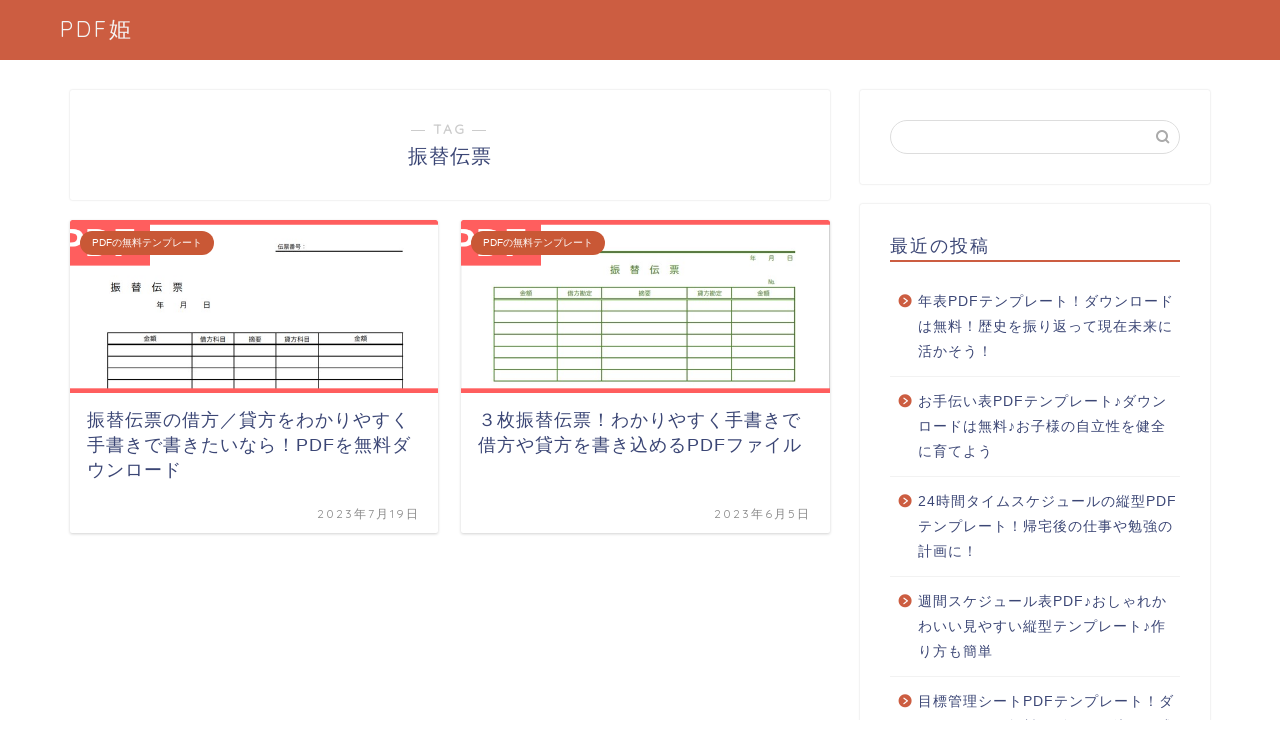

--- FILE ---
content_type: text/html; charset=utf-8
request_url: https://www.google.com/recaptcha/api2/aframe
body_size: 264
content:
<!DOCTYPE HTML><html><head><meta http-equiv="content-type" content="text/html; charset=UTF-8"></head><body><script nonce="dvJ66nzbAULeCn0Itspyvg">/** Anti-fraud and anti-abuse applications only. See google.com/recaptcha */ try{var clients={'sodar':'https://pagead2.googlesyndication.com/pagead/sodar?'};window.addEventListener("message",function(a){try{if(a.source===window.parent){var b=JSON.parse(a.data);var c=clients[b['id']];if(c){var d=document.createElement('img');d.src=c+b['params']+'&rc='+(localStorage.getItem("rc::a")?sessionStorage.getItem("rc::b"):"");window.document.body.appendChild(d);sessionStorage.setItem("rc::e",parseInt(sessionStorage.getItem("rc::e")||0)+1);localStorage.setItem("rc::h",'1768809786853');}}}catch(b){}});window.parent.postMessage("_grecaptcha_ready", "*");}catch(b){}</script></body></html>